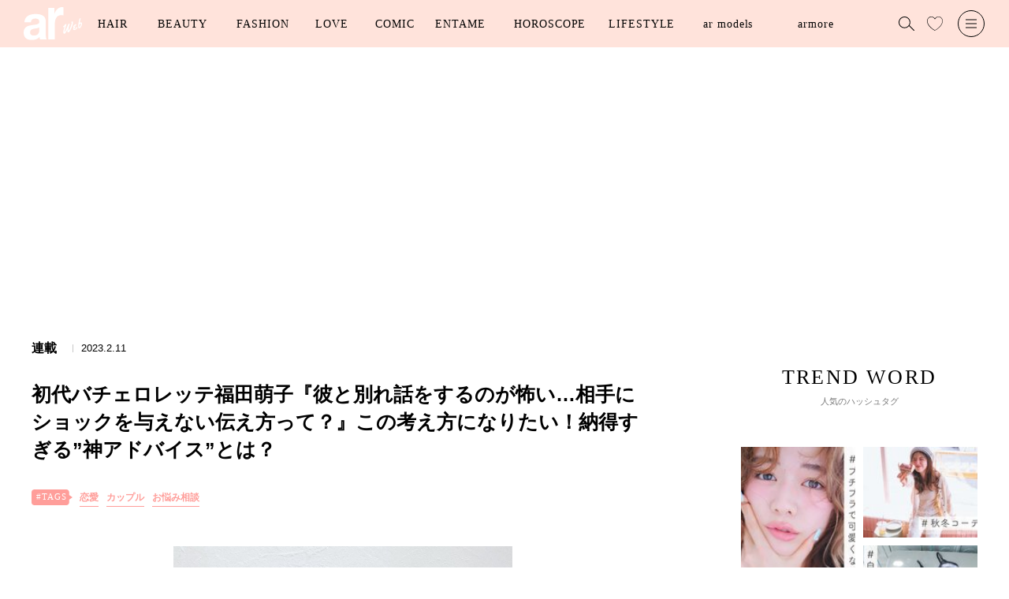

--- FILE ---
content_type: text/html; charset=utf-8
request_url: https://www.google.com/recaptcha/api2/aframe
body_size: 264
content:
<!DOCTYPE HTML><html><head><meta http-equiv="content-type" content="text/html; charset=UTF-8"></head><body><script nonce="peuv6Avv5Wig9ntCO6n18g">/** Anti-fraud and anti-abuse applications only. See google.com/recaptcha */ try{var clients={'sodar':'https://pagead2.googlesyndication.com/pagead/sodar?'};window.addEventListener("message",function(a){try{if(a.source===window.parent){var b=JSON.parse(a.data);var c=clients[b['id']];if(c){var d=document.createElement('img');d.src=c+b['params']+'&rc='+(localStorage.getItem("rc::a")?sessionStorage.getItem("rc::b"):"");window.document.body.appendChild(d);sessionStorage.setItem("rc::e",parseInt(sessionStorage.getItem("rc::e")||0)+1);localStorage.setItem("rc::h",'1768617250297');}}}catch(b){}});window.parent.postMessage("_grecaptcha_ready", "*");}catch(b){}</script></body></html>

--- FILE ---
content_type: text/javascript;charset=utf-8
request_url: https://id.cxense.com/public/user/id?json=%7B%22identities%22%3A%5B%7B%22type%22%3A%22ckp%22%2C%22id%22%3A%22mkhp1io7rbhadp46%22%7D%2C%7B%22type%22%3A%22lst%22%2C%22id%22%3A%223mlwybj1b2z7s3v88i9se1ac28%22%7D%2C%7B%22type%22%3A%22cst%22%2C%22id%22%3A%223mlwybj1b2z7s3v88i9se1ac28%22%7D%5D%7D&callback=cXJsonpCB1
body_size: 208
content:
/**/
cXJsonpCB1({"httpStatus":200,"response":{"userId":"cx:1hoqalow865jf2ejw9e3yuliji:1rpsw77w8y1we","newUser":false}})

--- FILE ---
content_type: application/javascript; charset=utf-8
request_url: https://fundingchoicesmessages.google.com/f/AGSKWxWShxGIAzfgQCgNTsTIM4UNXoIvw2ea8scBxq86s7cS8Dc2IULkS-CzxokOfz91i4BPFdsjVh4WMlsMV7UhcjNmkT5Zr6jNGahKUWk7ttNV0DqX9GyxCKCttKRo8qW6fIDGFp6uEFXL2ieagPrj9Mis35hjr2wex9oWeuJ6As95s7xm03Q_dAE1SaIo/_/viagogoads./adframetop./yahooadsapi./780x90./ads-nodep.
body_size: -1289
content:
window['c52f0529-15df-4bef-afad-4da6fa862c6f'] = true;

--- FILE ---
content_type: text/javascript;charset=utf-8
request_url: https://p1cluster.cxense.com/p1.js
body_size: 101
content:
cX.library.onP1('3mlwybj1b2z7s3v88i9se1ac28');
